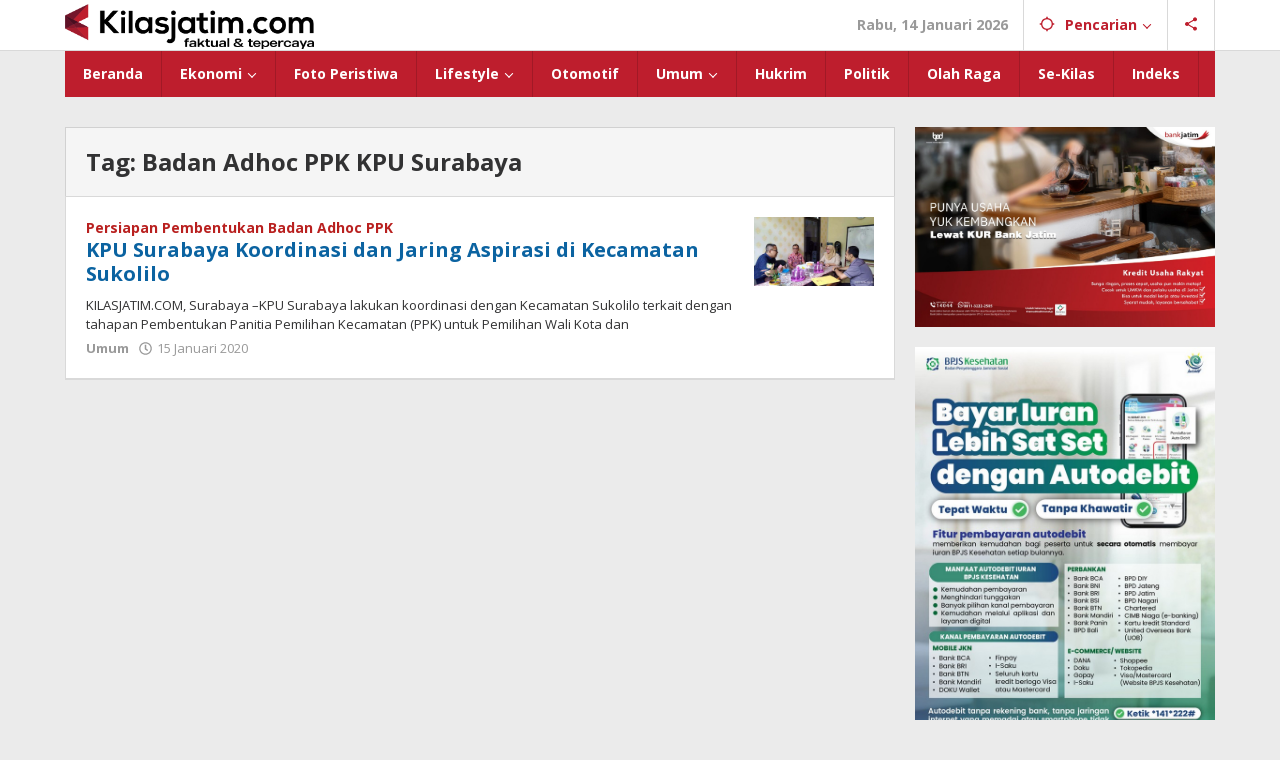

--- FILE ---
content_type: text/html; charset=UTF-8
request_url: https://kilasjatim.com/tag/badan-adhoc-ppk-kpu-surabaya/
body_size: 11534
content:
<!DOCTYPE html>
<html lang="id" itemscope itemtype="https://schema.org/WebSite">
<head itemscope="itemscope" itemtype="https://schema.org/WebSite">
<meta charset="UTF-8">
<meta name="viewport" content="width=device-width, initial-scale=1">
<meta name="theme-color" content="#601227" />
	<link rel="profile" href="http://gmpg.org/xfn/11">

<title>Badan Adhoc PPK KPU Surabaya &#8211; KilasJatim.com</title>
<meta name='robots' content='max-image-preview:large' />
<link rel='dns-prefetch' href='//cdn.jsdelivr.net' />
<link rel='dns-prefetch' href='//cdnjs.cloudflare.com' />
<link rel='dns-prefetch' href='//fonts.googleapis.com' />
<style id='wp-img-auto-sizes-contain-inline-css' type='text/css'>
img:is([sizes=auto i],[sizes^="auto," i]){contain-intrinsic-size:3000px 1500px}
/*# sourceURL=wp-img-auto-sizes-contain-inline-css */
</style>
<link rel='stylesheet' id='dashicons-css' href='https://kilasjatim.com/wp-includes/css/dashicons.min.css?ver=6.9' type='text/css' media='all' />
<link rel='stylesheet' id='post-views-counter-frontend-css' href='https://kilasjatim.com/wp-content/plugins/post-views-counter/css/frontend.min.css?ver=1.5.5' type='text/css' media='all' />
<link rel='stylesheet' id='majalahpro-core-css' href='https://kilasjatim.com/wp-content/plugins/majalahpro-core/css/majalahpro-core.css?ver=1.2.9' type='text/css' media='all' />
<link rel='stylesheet' id='swiper-css-css' href='https://cdn.jsdelivr.net/npm/swiper@10/swiper-bundle.min.css?ver=6.9' type='text/css' media='all' />
<style id='swiper-css-inline-css' type='text/css'>

.spg-gallery-wrapper{max-width:1000px;margin:20px auto;}
.spg-swiper-main.swiper{width:100%;overflow:hidden;}
.spg-swiper-main .swiper-slide{width:100%;display:flex;justify-content:center;align-items:flex-start;box-sizing:border-box;}
.spg-swiper-main .swiper-slide img{width:100%;height:auto;max-width:100%;display:block;object-fit:contain;}
.spg-swiper-main{transition-property:height;transition-duration:.3s;transition-timing-function:ease-in-out;}
.spg-swiper-thumbs .swiper-slide img{cursor:pointer;width:100%;height:100px;object-fit:cover;}
.spg-caption-display{margin-top:10px;text-align:center;font-size:14px;color:#333;font-style:italic;line-height:1.2;}
/* panah */
.swiper-button-next,.swiper-button-prev{color:#fff !important;--swiper-navigation-size:28px !important;}
/* overlay info global */
.spg-swiper-main{position:relative;}
.spg-info {
    position:absolute !important;
    top:calc(env(safe-area-inset-top,8px)) !important;
    left:calc(env(safe-area-inset-left,8px)) !important;
    display:block !important;
    visibility:visible !important;
    opacity:1 !important;
    pointer-events:none !important;
    font-size:12px !important;
    color:#fff !important;
    background:rgba(0,0,0,0.75) !important;
    padding:4px 8px !important;
    border-radius:6px !important;
    z-index:999999 !important;
    -webkit-font-smoothing:antialiased !important;
    text-shadow:0 1px 2px rgba(0,0,0,0.8) !important;
    white-space:nowrap;
}
@media(max-width:768px){
    .spg-info{
        font-size:10px !important;
        padding:5px 8px !important;
        top:calc(env(safe-area-inset-top,5px)) !important;
        left:calc(env(safe-area-inset-left,5px)) !important;
    }
}

/*# sourceURL=swiper-css-inline-css */
</style>
<link rel='stylesheet' id='fancybox-css-css' href='https://cdn.jsdelivr.net/npm/@fancyapps/ui/dist/fancybox.css?ver=6.9' type='text/css' media='all' />
<link rel='stylesheet' id='fontawesome-css' href='https://cdnjs.cloudflare.com/ajax/libs/font-awesome/6.5.2/css/all.min.css?ver=6.9' type='text/css' media='all' />
<link rel='stylesheet' id='majalahpro-fonts-css' href='https://fonts.googleapis.com/css?family=Open+Sans%3Aregular%2Citalic%2C700%2C300%26subset%3Dlatin%2C&#038;ver=1.3.1' type='text/css' media='all' />
<link rel='stylesheet' id='majalahpro-style-css' href='https://kilasjatim.com/wp-content/themes/majalahpro/style.css?ver=1.3.1' type='text/css' media='all' />
<style id='majalahpro-style-inline-css' type='text/css'>
body{color:#323233;font-family:"Open Sans",arial,sans-serif;}kbd,a.button,button,.button,button.button,input[type="button"],input[type="reset"],input[type="submit"],#infinite-handle span,ol.comment-list li div.reply .comment-reply-link,#cancel-comment-reply-link,.tagcloud a,.tagcloud ul,ul.page-numbers li span.page-numbers,.prevnextpost-links a .prevnextpost,.page-links .page-link-number,.sidr,#navigationamp,.firstpage-title,.gmr-ajax-tab > li > a.js-tabs__title-active,.gmr-ajax-tab > li > a.js-tabs__title-active:focus,.gmr-ajax-tab > li > a.js-tabs__title-active:hover,#secondary-slider .splide__slide.is-active{background-color:#601227;}#primary-menu .sub-menu-search,#primary-menu .sub-menu,#primary-menu .children,.gmr-ajax-loader{border-bottom-color:#601227;}blockquote,a.button,button,.button,button.button,input[type="button"],input[type="reset"],input[type="submit"],.gmr-theme div.sharedaddy h3.sd-title:before,.bypostauthor > .comment-body,ol.comment-list li .comment-meta:after,.widget-title span{border-color:#601227;}.gmr-meta-topic a,h3.widget-title,h3.related-title,.gmr-owl-carousel .gmr-slide-topic a,.gmr-module-slide-topic a{color:#b9201f;}#secondary-slider{border-top-color:#b9201f;}.gmr-owl-carousel .gmr-slide-topic a,.gmr-firstbox-content{border-color:#b9201f;}a{color:#0b63a1;}.gmr-secondmenu #primary-menu > li.page_item_has_children > a:after,.gmr-secondmenu #primary-menu > li.menu-item-has-children > a:after,.gmr-secondmenu #primary-menu .sub-menu-search > li.page_item_has_children > a:after,.gmr-secondmenu #primary-menu .sub-menu-search > li.menu-item-has-children > a:after,.gmr-secondmenu #primary-menu .sub-menu > li.page_item_has_children > a:after,.gmr-secondmenu #primary-menu .sub-menu > li.menu-item-has-children > a:after,.gmr-secondmenu #primary-menu .children > li.page_item_has_children > a:after,.gmr-secondmenu #primary-menu .children > li.menu-item-has-children > a:after{border-color:#0b63a1;}a:hover,a:focus,a:active{color:#0b63a1;}.gmr-topnavmenu #primary-menu > li.page_item_has_children:hover > a:after,.gmr-topnavmenu #primary-menu > li.menu-item-has-children:hover > a:after{border-color:#0b63a1;}.site-title a{color:#be1e2d;}.site-description{color:#999999;}.gmr-logo{margin-top:3px;}.gmr-menuwrap,.gmr-sticky .top-header.sticky-menu,.gmr-mainmenu #primary-menu .sub-menu,.gmr-mainmenu #primary-menu .children{background-color:#be1e2d;}#gmr-responsive-menu,.gmr-mainmenu #primary-menu > li > a{color:#ffffff;}.gmr-mainmenu #primary-menu > li.menu-border > a span,.gmr-mainmenu #primary-menu > li.page_item_has_children > a:after,.gmr-mainmenu #primary-menu > li.menu-item-has-children > a:after,.gmr-mainmenu #primary-menu .sub-menu-search > li.page_item_has_children > a:after,.gmr-mainmenu #primary-menu .sub-menu-search > li.menu-item-has-children > a:after,.gmr-mainmenu #primary-menu .sub-menu > li.page_item_has_children > a:after,.gmr-mainmenu #primary-menu .sub-menu > li.menu-item-has-children > a:after,.gmr-mainmenu #primary-menu .children > li.page_item_has_children > a:after,.gmr-mainmenu #primary-menu .children > li.menu-item-has-children > a:after{border-color:#ffffff;}#gmr-responsive-menu:hover,.gmr-mainmenu #primary-menu > li:hover > a,.gmr-mainmenu #primary-menu .current-menu-item > a,.gmr-mainmenu #primary-menu .current-menu-ancestor > a,.gmr-mainmenu #primary-menu .current_page_item > a,.gmr-mainmenu #primary-menu .current_page_ancestor > a,.gmr-mainmenu .search-trigger .gmr-icon:hover{color:#ffffff;}.gmr-mainmenu #primary-menu > li.menu-border:hover > a span,.gmr-mainmenu #primary-menu > li.menu-border.current-menu-item > a span,.gmr-mainmenu #primary-menu > li.menu-border.current-menu-ancestor > a span,.gmr-mainmenu #primary-menu > li.menu-border.current_page_item > a span,.gmr-mainmenu #primary-menu > li.menu-border.current_page_ancestor > a span,.gmr-mainmenu #primary-menu > li.page_item_has_children:hover > a:after,.gmr-mainmenu #primary-menu > li.menu-item-has-children:hover > a:after{border-color:#ffffff;}.gmr-mainmenu #primary-menu > li:hover > a,.gmr-mainmenu #primary-menu .current-menu-item > a,.gmr-mainmenu #primary-menu .current-menu-ancestor > a,.gmr-mainmenu #primary-menu .current_page_item > a,.gmr-mainmenu #primary-menu .current_page_ancestor > a{background-color:#601227;}.gmr-topnavwrap{background-color:#ffffff;}#gmr-topnavresponsive-menu svg,.gmr-topnavmenu #primary-menu > li > a,.gmr-social-icon ul > li > a,.search-trigger .gmr-icon{color:#be1e2d;}.gmr-topnavmenu #primary-menu > li.menu-border > a span,.gmr-topnavmenu #primary-menu > li.page_item_has_children > a:after,.gmr-topnavmenu #primary-menu > li.menu-item-has-children > a:after,.gmr-topnavmenu #primary-menu .sub-menu-search > li.page_item_has_children > a:after,.gmr-topnavmenu #primary-menu .sub-menu-search > li.menu-item-has-children > a:after,.gmr-topnavmenu #primary-menu .sub-menu > li.page_item_has_children > a:after,.gmr-topnavmenu #primary-menu .sub-menu > li.menu-item-has-children > a:after,.gmr-topnavmenu #primary-menu .children > li.page_item_has_children > a:after,.gmr-topnavmenu #primary-menu .children > li.menu-item-has-children > a:after{border-color:#be1e2d;}#gmr-topnavresponsive-menu:hover,.gmr-topnavmenu #primary-menu > li:hover > a,.gmr-topnavmenu #primary-menu .current-menu-item > a,.gmr-topnavmenu #primary-menu .current-menu-ancestor > a,.gmr-topnavmenu #primary-menu .current_page_item > a,.gmr-topnavmenu #primary-menu .current_page_ancestor > a,.gmr-social-icon ul > li > a:hover{color:#601227;}.gmr-topnavmenu #primary-menu > li.menu-border:hover > a span,.gmr-topnavmenu #primary-menu > li.menu-border.current-menu-item > a span,.gmr-topnavmenu #primary-menu > li.menu-border.current-menu-ancestor > a span,.gmr-topnavmenu #primary-menu > li.menu-border.current_page_item > a span,.gmr-topnavmenu #primary-menu > li.menu-border.current_page_ancestor > a span,.gmr-topnavmenu #primary-menu > li.page_item_has_children:hover > a:after,.gmr-topnavmenu #primary-menu > li.menu-item-has-children:hover > a:after{border-color:#601227;}.page-title,.breadcrumbs,.gmr-authorbox,.module-slide-tabs,.related-title{background-color:#f5f5f5;}.site-main,.gmr-infinite-selector.gmr-related-infinite #gmr-main-load .item-infinite .item-box,.majalahpro-core-related-post .gmr-newinfinite{background-color:#ffffff;}h1,h2,h3,h4,h5,h6,.h1,.h2,.h3,.h4,.h5,.h6,.site-title,#gmr-responsive-menu,.gmr-mainmenu #primary-menu > li > a{font-family:"Open Sans",arial,sans-serif;}body,.gmr-gallery-related ul li,.gmr-module-posts ul li{font-weight:600;font-size:14px;}.entry-content-single{font-size:17px;}h1{font-size:30px;}h2{font-size:26px;}h3{font-size:24px;}h4{font-size:22px;}h5{font-size:20px;}h6{font-size:18px;}.widget-footer{background-color:#ffffff;}.site-footer{color:#323233;}.site-footer a{color:#999;}.site-footer a:hover{color:#999;}
/*# sourceURL=majalahpro-style-inline-css */
</style>
<script type="text/javascript" src="https://kilasjatim.com/wp-includes/js/jquery/jquery.min.js?ver=3.7.1" id="jquery-core-js"></script>
<script type="text/javascript" src="https://kilasjatim.com/wp-includes/js/jquery/jquery-migrate.min.js?ver=3.4.1" id="jquery-migrate-js"></script>

<!-- OG: 3.3.7 -->
<meta property="og:image" content="https://kilasjatim.com/wp-content/uploads/2022/08/favicon-kilasjatim.png"><meta property="og:type" content="website"><meta property="og:locale" content="id"><meta property="og:site_name" content="KilasJatim.com"><meta property="og:url" content="https://kilasjatim.com/tag/badan-adhoc-ppk-kpu-surabaya/"><meta property="og:title" content="Badan Adhoc PPK KPU Surabaya &#8211; KilasJatim.com">

<meta property="twitter:partner" content="ogwp"><meta property="twitter:title" content="Badan Adhoc PPK KPU Surabaya &#8211; KilasJatim.com"><meta property="twitter:url" content="https://kilasjatim.com/tag/badan-adhoc-ppk-kpu-surabaya/">
<meta itemprop="image" content="https://kilasjatim.com/wp-content/uploads/2022/08/favicon-kilasjatim.png"><meta itemprop="name" content="Badan Adhoc PPK KPU Surabaya &#8211; KilasJatim.com">
<!-- /OG -->

<meta name="google-site-verification" content="SxYq06TqysR7s-12ofoYgmt4IyphW38yEM2aurS0PUs" /><link rel="icon" href="https://kilasjatim.com/wp-content/uploads/2022/08/favicon-kilasjatim.png" sizes="32x32" />
<link rel="icon" href="https://kilasjatim.com/wp-content/uploads/2022/08/favicon-kilasjatim.png" sizes="192x192" />
<link rel="apple-touch-icon" href="https://kilasjatim.com/wp-content/uploads/2022/08/favicon-kilasjatim.png" />
<meta name="msapplication-TileImage" content="https://kilasjatim.com/wp-content/uploads/2022/08/favicon-kilasjatim.png" />
		<style type="text/css" id="wp-custom-css">
			.meta-separator,.view-single {display: none !important;}

h1.entry-title {font-weight: 900 !important;}		</style>
		<style id='global-styles-inline-css' type='text/css'>
:root{--wp--preset--aspect-ratio--square: 1;--wp--preset--aspect-ratio--4-3: 4/3;--wp--preset--aspect-ratio--3-4: 3/4;--wp--preset--aspect-ratio--3-2: 3/2;--wp--preset--aspect-ratio--2-3: 2/3;--wp--preset--aspect-ratio--16-9: 16/9;--wp--preset--aspect-ratio--9-16: 9/16;--wp--preset--color--black: #000000;--wp--preset--color--cyan-bluish-gray: #abb8c3;--wp--preset--color--white: #ffffff;--wp--preset--color--pale-pink: #f78da7;--wp--preset--color--vivid-red: #cf2e2e;--wp--preset--color--luminous-vivid-orange: #ff6900;--wp--preset--color--luminous-vivid-amber: #fcb900;--wp--preset--color--light-green-cyan: #7bdcb5;--wp--preset--color--vivid-green-cyan: #00d084;--wp--preset--color--pale-cyan-blue: #8ed1fc;--wp--preset--color--vivid-cyan-blue: #0693e3;--wp--preset--color--vivid-purple: #9b51e0;--wp--preset--gradient--vivid-cyan-blue-to-vivid-purple: linear-gradient(135deg,rgb(6,147,227) 0%,rgb(155,81,224) 100%);--wp--preset--gradient--light-green-cyan-to-vivid-green-cyan: linear-gradient(135deg,rgb(122,220,180) 0%,rgb(0,208,130) 100%);--wp--preset--gradient--luminous-vivid-amber-to-luminous-vivid-orange: linear-gradient(135deg,rgb(252,185,0) 0%,rgb(255,105,0) 100%);--wp--preset--gradient--luminous-vivid-orange-to-vivid-red: linear-gradient(135deg,rgb(255,105,0) 0%,rgb(207,46,46) 100%);--wp--preset--gradient--very-light-gray-to-cyan-bluish-gray: linear-gradient(135deg,rgb(238,238,238) 0%,rgb(169,184,195) 100%);--wp--preset--gradient--cool-to-warm-spectrum: linear-gradient(135deg,rgb(74,234,220) 0%,rgb(151,120,209) 20%,rgb(207,42,186) 40%,rgb(238,44,130) 60%,rgb(251,105,98) 80%,rgb(254,248,76) 100%);--wp--preset--gradient--blush-light-purple: linear-gradient(135deg,rgb(255,206,236) 0%,rgb(152,150,240) 100%);--wp--preset--gradient--blush-bordeaux: linear-gradient(135deg,rgb(254,205,165) 0%,rgb(254,45,45) 50%,rgb(107,0,62) 100%);--wp--preset--gradient--luminous-dusk: linear-gradient(135deg,rgb(255,203,112) 0%,rgb(199,81,192) 50%,rgb(65,88,208) 100%);--wp--preset--gradient--pale-ocean: linear-gradient(135deg,rgb(255,245,203) 0%,rgb(182,227,212) 50%,rgb(51,167,181) 100%);--wp--preset--gradient--electric-grass: linear-gradient(135deg,rgb(202,248,128) 0%,rgb(113,206,126) 100%);--wp--preset--gradient--midnight: linear-gradient(135deg,rgb(2,3,129) 0%,rgb(40,116,252) 100%);--wp--preset--font-size--small: 13px;--wp--preset--font-size--medium: 20px;--wp--preset--font-size--large: 36px;--wp--preset--font-size--x-large: 42px;--wp--preset--spacing--20: 0.44rem;--wp--preset--spacing--30: 0.67rem;--wp--preset--spacing--40: 1rem;--wp--preset--spacing--50: 1.5rem;--wp--preset--spacing--60: 2.25rem;--wp--preset--spacing--70: 3.38rem;--wp--preset--spacing--80: 5.06rem;--wp--preset--shadow--natural: 6px 6px 9px rgba(0, 0, 0, 0.2);--wp--preset--shadow--deep: 12px 12px 50px rgba(0, 0, 0, 0.4);--wp--preset--shadow--sharp: 6px 6px 0px rgba(0, 0, 0, 0.2);--wp--preset--shadow--outlined: 6px 6px 0px -3px rgb(255, 255, 255), 6px 6px rgb(0, 0, 0);--wp--preset--shadow--crisp: 6px 6px 0px rgb(0, 0, 0);}:where(.is-layout-flex){gap: 0.5em;}:where(.is-layout-grid){gap: 0.5em;}body .is-layout-flex{display: flex;}.is-layout-flex{flex-wrap: wrap;align-items: center;}.is-layout-flex > :is(*, div){margin: 0;}body .is-layout-grid{display: grid;}.is-layout-grid > :is(*, div){margin: 0;}:where(.wp-block-columns.is-layout-flex){gap: 2em;}:where(.wp-block-columns.is-layout-grid){gap: 2em;}:where(.wp-block-post-template.is-layout-flex){gap: 1.25em;}:where(.wp-block-post-template.is-layout-grid){gap: 1.25em;}.has-black-color{color: var(--wp--preset--color--black) !important;}.has-cyan-bluish-gray-color{color: var(--wp--preset--color--cyan-bluish-gray) !important;}.has-white-color{color: var(--wp--preset--color--white) !important;}.has-pale-pink-color{color: var(--wp--preset--color--pale-pink) !important;}.has-vivid-red-color{color: var(--wp--preset--color--vivid-red) !important;}.has-luminous-vivid-orange-color{color: var(--wp--preset--color--luminous-vivid-orange) !important;}.has-luminous-vivid-amber-color{color: var(--wp--preset--color--luminous-vivid-amber) !important;}.has-light-green-cyan-color{color: var(--wp--preset--color--light-green-cyan) !important;}.has-vivid-green-cyan-color{color: var(--wp--preset--color--vivid-green-cyan) !important;}.has-pale-cyan-blue-color{color: var(--wp--preset--color--pale-cyan-blue) !important;}.has-vivid-cyan-blue-color{color: var(--wp--preset--color--vivid-cyan-blue) !important;}.has-vivid-purple-color{color: var(--wp--preset--color--vivid-purple) !important;}.has-black-background-color{background-color: var(--wp--preset--color--black) !important;}.has-cyan-bluish-gray-background-color{background-color: var(--wp--preset--color--cyan-bluish-gray) !important;}.has-white-background-color{background-color: var(--wp--preset--color--white) !important;}.has-pale-pink-background-color{background-color: var(--wp--preset--color--pale-pink) !important;}.has-vivid-red-background-color{background-color: var(--wp--preset--color--vivid-red) !important;}.has-luminous-vivid-orange-background-color{background-color: var(--wp--preset--color--luminous-vivid-orange) !important;}.has-luminous-vivid-amber-background-color{background-color: var(--wp--preset--color--luminous-vivid-amber) !important;}.has-light-green-cyan-background-color{background-color: var(--wp--preset--color--light-green-cyan) !important;}.has-vivid-green-cyan-background-color{background-color: var(--wp--preset--color--vivid-green-cyan) !important;}.has-pale-cyan-blue-background-color{background-color: var(--wp--preset--color--pale-cyan-blue) !important;}.has-vivid-cyan-blue-background-color{background-color: var(--wp--preset--color--vivid-cyan-blue) !important;}.has-vivid-purple-background-color{background-color: var(--wp--preset--color--vivid-purple) !important;}.has-black-border-color{border-color: var(--wp--preset--color--black) !important;}.has-cyan-bluish-gray-border-color{border-color: var(--wp--preset--color--cyan-bluish-gray) !important;}.has-white-border-color{border-color: var(--wp--preset--color--white) !important;}.has-pale-pink-border-color{border-color: var(--wp--preset--color--pale-pink) !important;}.has-vivid-red-border-color{border-color: var(--wp--preset--color--vivid-red) !important;}.has-luminous-vivid-orange-border-color{border-color: var(--wp--preset--color--luminous-vivid-orange) !important;}.has-luminous-vivid-amber-border-color{border-color: var(--wp--preset--color--luminous-vivid-amber) !important;}.has-light-green-cyan-border-color{border-color: var(--wp--preset--color--light-green-cyan) !important;}.has-vivid-green-cyan-border-color{border-color: var(--wp--preset--color--vivid-green-cyan) !important;}.has-pale-cyan-blue-border-color{border-color: var(--wp--preset--color--pale-cyan-blue) !important;}.has-vivid-cyan-blue-border-color{border-color: var(--wp--preset--color--vivid-cyan-blue) !important;}.has-vivid-purple-border-color{border-color: var(--wp--preset--color--vivid-purple) !important;}.has-vivid-cyan-blue-to-vivid-purple-gradient-background{background: var(--wp--preset--gradient--vivid-cyan-blue-to-vivid-purple) !important;}.has-light-green-cyan-to-vivid-green-cyan-gradient-background{background: var(--wp--preset--gradient--light-green-cyan-to-vivid-green-cyan) !important;}.has-luminous-vivid-amber-to-luminous-vivid-orange-gradient-background{background: var(--wp--preset--gradient--luminous-vivid-amber-to-luminous-vivid-orange) !important;}.has-luminous-vivid-orange-to-vivid-red-gradient-background{background: var(--wp--preset--gradient--luminous-vivid-orange-to-vivid-red) !important;}.has-very-light-gray-to-cyan-bluish-gray-gradient-background{background: var(--wp--preset--gradient--very-light-gray-to-cyan-bluish-gray) !important;}.has-cool-to-warm-spectrum-gradient-background{background: var(--wp--preset--gradient--cool-to-warm-spectrum) !important;}.has-blush-light-purple-gradient-background{background: var(--wp--preset--gradient--blush-light-purple) !important;}.has-blush-bordeaux-gradient-background{background: var(--wp--preset--gradient--blush-bordeaux) !important;}.has-luminous-dusk-gradient-background{background: var(--wp--preset--gradient--luminous-dusk) !important;}.has-pale-ocean-gradient-background{background: var(--wp--preset--gradient--pale-ocean) !important;}.has-electric-grass-gradient-background{background: var(--wp--preset--gradient--electric-grass) !important;}.has-midnight-gradient-background{background: var(--wp--preset--gradient--midnight) !important;}.has-small-font-size{font-size: var(--wp--preset--font-size--small) !important;}.has-medium-font-size{font-size: var(--wp--preset--font-size--medium) !important;}.has-large-font-size{font-size: var(--wp--preset--font-size--large) !important;}.has-x-large-font-size{font-size: var(--wp--preset--font-size--x-large) !important;}
/*# sourceURL=global-styles-inline-css */
</style>
</head>

<body class="archive tag tag-badan-adhoc-ppk-kpu-surabaya tag-6904 wp-theme-majalahpro gmr-theme idtheme kentooz gmr-sticky group-blog hfeed" itemscope="itemscope" itemtype="https://schema.org/WebPage">
<a class="skip-link screen-reader-text" href="#main">Lewati ke konten</a>

<div class="top-header-second">
	<div class="gmr-topnavwrap clearfix">
		<div class="container">
			<div class="gmr-list-table">
				<div class="gmr-table-row">
					<div class="gmr-table-cell gmr-table-logo">
						<div class="gmr-mobilelogo">
							<div class="gmr-logo"><a href="https://kilasjatim.com/" class="custom-logo-link" itemprop="url" title="KilasJatim.com"><img src="https://kilasjatim.com/wp-content/uploads/2022/08/•logo-Kilas-jatim-1.png" alt="KilasJatim.com" title="KilasJatim.com" /></a></div>						</div>
					</div>
					<div class="gmr-table-cell gmr-table-menu">
													<a id="gmr-topnavresponsive-menu" href="#menus" title="Menus" rel="nofollow"><svg xmlns="http://www.w3.org/2000/svg" xmlns:xlink="http://www.w3.org/1999/xlink" aria-hidden="true" role="img" style="vertical-align: -0.125em;" width="1em" height="1em" preserveAspectRatio="xMidYMid meet" viewBox="0 0 24 24"><path d="M3 18h18v-2H3v2zm0-5h18v-2H3v2zm0-7v2h18V6H3z" fill="currentColor"/></svg></a>
							<div class="close-topnavmenu-wrap"><a id="close-topnavmenu-button" rel="nofollow" href="#"><svg xmlns="http://www.w3.org/2000/svg" xmlns:xlink="http://www.w3.org/1999/xlink" aria-hidden="true" role="img" width="1em" height="1em" preserveAspectRatio="xMidYMid meet" viewBox="0 0 24 24"><g fill="currentColor"><path d="M12 2a10 10 0 1 0 10 10A10 10 0 0 0 12 2zm0 18a8 8 0 1 1 8-8a8 8 0 0 1-8 8z"/><path d="M14.71 9.29a1 1 0 0 0-1.42 0L12 10.59l-1.29-1.3a1 1 0 0 0-1.42 1.42l1.3 1.29l-1.3 1.29a1 1 0 0 0 0 1.42a1 1 0 0 0 1.42 0l1.29-1.3l1.29 1.3a1 1 0 0 0 1.42 0a1 1 0 0 0 0-1.42L13.41 12l1.3-1.29a1 1 0 0 0 0-1.42z"/></g></svg></a></div>
							<nav id="site-navigation" class="gmr-topnavmenu pull-right" role="navigation" itemscope="itemscope" itemtype="https://schema.org/SiteNavigationElement">
								<ul id="primary-menu" class="menu"><li class="menu-item menu-item-type-custom menu-item-object-custom menu-item-object-date"><span class="gmr-top-date" data-lang="id">&nbsp;</span></li><li class="menu-item menu-item-type-custom menu-item-object-custom menu-item-has-children gmr-search"><a href="#" title="Pencarian" rel="nofollow" itemprop="url"><svg xmlns="http://www.w3.org/2000/svg" xmlns:xlink="http://www.w3.org/1999/xlink" aria-hidden="true" role="img" style="vertical-align: -0.125em;" width="1em" height="1em" preserveAspectRatio="xMidYMid meet" viewBox="0 0 24 24"><path d="M20.94 11A8.994 8.994 0 0 0 13 3.06V1h-2v2.06A8.994 8.994 0 0 0 3.06 11H1v2h2.06A8.994 8.994 0 0 0 11 20.94V23h2v-2.06A8.994 8.994 0 0 0 20.94 13H23v-2h-2.06zM12 19c-3.87 0-7-3.13-7-7s3.13-7 7-7s7 3.13 7 7s-3.13 7-7 7z" fill="currentColor"/></svg><span itemprop="name">Pencarian</span></a><ul class="sub-menu-search"><li id="menu-item-search" class="menu-item menu-item-type-custom menu-item-object-custom menu-item-search"><form method="get" class="gmr-searchform searchform" action="https://kilasjatim.com/"><input type="text" name="s" id="s" placeholder="Pencarian" /></form></li></ul></li>
					<li class="menu-item menu-item-type-custom menu-item-object-custom gmr-social-menu">
						<a href="#" title="Social Network" rel="nofollow" class="gmr-social-mainlink" itemprop="url">
							<svg xmlns="http://www.w3.org/2000/svg" xmlns:xlink="http://www.w3.org/1999/xlink" aria-hidden="true" role="img" style="vertical-align: -0.125em;" width="1em" height="1em" preserveAspectRatio="xMidYMid meet" viewBox="0 0 24 24"><path d="M18 16.08c-.76 0-1.44.3-1.96.77L8.91 12.7c.05-.23.09-.46.09-.7s-.04-.47-.09-.7l7.05-4.11c.54.5 1.25.81 2.04.81c1.66 0 3-1.34 3-3s-1.34-3-3-3s-3 1.34-3 3c0 .24.04.47.09.7L8.04 9.81C7.5 9.31 6.79 9 6 9c-1.66 0-3 1.34-3 3s1.34 3 3 3c.79 0 1.5-.31 2.04-.81l7.12 4.16c-.05.21-.08.43-.08.65c0 1.61 1.31 2.92 2.92 2.92c1.61 0 2.92-1.31 2.92-2.92s-1.31-2.92-2.92-2.92z" fill="currentColor"/></svg>
						</a><ul class="sub-menu"><li class="menu-item menu-item-type-custom menu-item-object-custom menu-item-social-network"><a href="https://www.instagram.com/kilasjatim/" title="Instagram" class="instagram" target="_blank" rel="nofollow"><svg xmlns="http://www.w3.org/2000/svg" xmlns:xlink="http://www.w3.org/1999/xlink" aria-hidden="true" role="img" width="1em" height="1em" preserveAspectRatio="xMidYMid meet" viewBox="0 0 16 16"><g fill="currentColor"><path d="M8 0C5.829 0 5.556.01 4.703.048C3.85.088 3.269.222 2.76.42a3.917 3.917 0 0 0-1.417.923A3.927 3.927 0 0 0 .42 2.76C.222 3.268.087 3.85.048 4.7C.01 5.555 0 5.827 0 8.001c0 2.172.01 2.444.048 3.297c.04.852.174 1.433.372 1.942c.205.526.478.972.923 1.417c.444.445.89.719 1.416.923c.51.198 1.09.333 1.942.372C5.555 15.99 5.827 16 8 16s2.444-.01 3.298-.048c.851-.04 1.434-.174 1.943-.372a3.916 3.916 0 0 0 1.416-.923c.445-.445.718-.891.923-1.417c.197-.509.332-1.09.372-1.942C15.99 10.445 16 10.173 16 8s-.01-2.445-.048-3.299c-.04-.851-.175-1.433-.372-1.941a3.926 3.926 0 0 0-.923-1.417A3.911 3.911 0 0 0 13.24.42c-.51-.198-1.092-.333-1.943-.372C10.443.01 10.172 0 7.998 0h.003zm-.717 1.442h.718c2.136 0 2.389.007 3.232.046c.78.035 1.204.166 1.486.275c.373.145.64.319.92.599c.28.28.453.546.598.92c.11.281.24.705.275 1.485c.039.843.047 1.096.047 3.231s-.008 2.389-.047 3.232c-.035.78-.166 1.203-.275 1.485a2.47 2.47 0 0 1-.599.919c-.28.28-.546.453-.92.598c-.28.11-.704.24-1.485.276c-.843.038-1.096.047-3.232.047s-2.39-.009-3.233-.047c-.78-.036-1.203-.166-1.485-.276a2.478 2.478 0 0 1-.92-.598a2.48 2.48 0 0 1-.6-.92c-.109-.281-.24-.705-.275-1.485c-.038-.843-.046-1.096-.046-3.233c0-2.136.008-2.388.046-3.231c.036-.78.166-1.204.276-1.486c.145-.373.319-.64.599-.92c.28-.28.546-.453.92-.598c.282-.11.705-.24 1.485-.276c.738-.034 1.024-.044 2.515-.045v.002zm4.988 1.328a.96.96 0 1 0 0 1.92a.96.96 0 0 0 0-1.92zm-4.27 1.122a4.109 4.109 0 1 0 0 8.217a4.109 4.109 0 0 0 0-8.217zm0 1.441a2.667 2.667 0 1 1 0 5.334a2.667 2.667 0 0 1 0-5.334z"/></g></svg>Instagram</a></li><li class="menu-item menu-item-type-custom menu-item-object-custom menu-item-social-network"><a href="https://kilasjatim.com/feed/" title="RSS" class="rss" target="_blank" rel="nofollow"><svg xmlns="http://www.w3.org/2000/svg" xmlns:xlink="http://www.w3.org/1999/xlink" aria-hidden="true" role="img" width="1em" height="1em" preserveAspectRatio="xMidYMid meet" viewBox="0 0 20 20"><path d="M14.92 18H18C18 9.32 10.82 2.25 2 2.25v3.02c7.12 0 12.92 5.71 12.92 12.73zm-5.44 0h3.08C12.56 12.27 7.82 7.6 2 7.6v3.02c2 0 3.87.77 5.29 2.16A7.292 7.292 0 0 1 9.48 18zm-5.35-.02c1.17 0 2.13-.93 2.13-2.09c0-1.15-.96-2.09-2.13-2.09c-1.18 0-2.13.94-2.13 2.09c0 1.16.95 2.09 2.13 2.09z" fill="currentColor"/></svg>RSS</a></li></ul></li></ul>							</nav><!-- #site-navigation -->
											</div>
				</div>
			</div>
					</div>
	</div>
</div>


	<header id="masthead" class="site-header" role="banner" itemscope="itemscope" itemtype="https://schema.org/WPHeader">
		<div class="top-header">
			<div class="container">
				<div class="gmr-menuwrap clearfix">
					<nav id="site-navigation" class="gmr-mainmenu" role="navigation" itemscope="itemscope" itemtype="https://schema.org/SiteNavigationElement">
						<ul id="primary-menu" class="menu"><li id="menu-item-6159" class="menu-item menu-item-type-custom menu-item-object-custom menu-item-home menu-item-6159"><a href="http://kilasjatim.com/" itemprop="url"><span itemprop="name">Beranda</span></a></li>
<li id="menu-item-6160" class="menu-item menu-item-type-taxonomy menu-item-object-category menu-item-has-children menu-item-6160"><a href="https://kilasjatim.com/category/ekonomi/" itemprop="url"><span itemprop="name">Ekonomi</span></a>
<ul class="sub-menu">
	<li id="menu-item-6172" class="menu-item menu-item-type-taxonomy menu-item-object-category menu-item-6172"><a href="https://kilasjatim.com/category/perbankan/" itemprop="url"><span itemprop="name">Perbankan</span></a></li>
	<li id="menu-item-6174" class="menu-item menu-item-type-taxonomy menu-item-object-category menu-item-6174"><a href="https://kilasjatim.com/category/telekomunikasi/" itemprop="url"><span itemprop="name">Telekomunikasi</span></a></li>
	<li id="menu-item-6169" class="menu-item menu-item-type-taxonomy menu-item-object-category menu-item-6169"><a href="https://kilasjatim.com/category/pelabuhan/" itemprop="url"><span itemprop="name">Pelabuhan</span></a></li>
	<li id="menu-item-6166" class="menu-item menu-item-type-taxonomy menu-item-object-category menu-item-6166"><a href="https://kilasjatim.com/category/launching/" itemprop="url"><span itemprop="name">Launching</span></a></li>
</ul>
</li>
<li id="menu-item-6161" class="menu-item menu-item-type-taxonomy menu-item-object-category menu-item-6161"><a href="https://kilasjatim.com/category/foto-peristiwa/" itemprop="url"><span itemprop="name">Foto Peristiwa</span></a></li>
<li id="menu-item-6167" class="menu-item menu-item-type-taxonomy menu-item-object-category menu-item-has-children menu-item-6167"><a href="https://kilasjatim.com/category/lifestyle/" itemprop="url"><span itemprop="name">Lifestyle</span></a>
<ul class="sub-menu">
	<li id="menu-item-6163" class="menu-item menu-item-type-taxonomy menu-item-object-category menu-item-6163"><a href="https://kilasjatim.com/category/hotel-resto/" itemprop="url"><span itemprop="name">Hotel &amp; Resto</span></a></li>
	<li id="menu-item-6165" class="menu-item menu-item-type-taxonomy menu-item-object-category menu-item-6165"><a href="https://kilasjatim.com/category/kuliner/" itemprop="url"><span itemprop="name">Kuliner</span></a></li>
	<li id="menu-item-6173" class="menu-item menu-item-type-taxonomy menu-item-object-category menu-item-6173"><a href="https://kilasjatim.com/category/tekno/" itemprop="url"><span itemprop="name">Tekno</span></a></li>
</ul>
</li>
<li id="menu-item-6168" class="menu-item menu-item-type-taxonomy menu-item-object-category menu-item-6168"><a href="https://kilasjatim.com/category/otomotif/" itemprop="url"><span itemprop="name">Otomotif</span></a></li>
<li id="menu-item-6175" class="menu-item menu-item-type-taxonomy menu-item-object-category menu-item-has-children menu-item-6175"><a href="https://kilasjatim.com/category/umum/" itemprop="url"><span itemprop="name">Umum</span></a>
<ul class="sub-menu">
	<li id="menu-item-6170" class="menu-item menu-item-type-taxonomy menu-item-object-category menu-item-6170"><a href="https://kilasjatim.com/category/pemerintahan/" itemprop="url"><span itemprop="name">Pemerintahan</span></a></li>
	<li id="menu-item-6171" class="menu-item menu-item-type-taxonomy menu-item-object-category menu-item-6171"><a href="https://kilasjatim.com/category/pendidikan/" itemprop="url"><span itemprop="name">Pendidikan</span></a></li>
</ul>
</li>
<li id="menu-item-86503" class="menu-item menu-item-type-taxonomy menu-item-object-category menu-item-86503"><a href="https://kilasjatim.com/category/hukrim/" itemprop="url"><span itemprop="name">Hukrim</span></a></li>
<li id="menu-item-141118" class="menu-item menu-item-type-taxonomy menu-item-object-category menu-item-141118"><a href="https://kilasjatim.com/category/politik/" itemprop="url"><span itemprop="name">Politik</span></a></li>
<li id="menu-item-141117" class="menu-item menu-item-type-taxonomy menu-item-object-category menu-item-141117"><a href="https://kilasjatim.com/category/olah-raga/" itemprop="url"><span itemprop="name">Olah Raga</span></a></li>
<li id="menu-item-141119" class="menu-item menu-item-type-taxonomy menu-item-object-category menu-item-141119"><a href="https://kilasjatim.com/category/sekali-baca-habis/" itemprop="url"><span itemprop="name">Se-Kilas</span></a></li>
<li id="menu-item-140947" class="menu-item menu-item-type-post_type menu-item-object-page menu-item-140947"><a href="https://kilasjatim.com/index/" itemprop="url"><span itemprop="name">Indeks</span></a></li>
</ul>					</nav><!-- #site-navigation -->
				</div>
			</div>
		</div><!-- .top-header -->
	</header><!-- #masthead -->

	
<div class="site inner-wrap" id="site-container">
	
	<div id="content" class="gmr-content">

		<div class="container"><div class="majalahpro-core-topbanner-aftermenu"><!--
<img src="https://kilasjatim.com/wp-content/uploads/2023/12/bankjatim-tahunbaru2024.png" width="100%">
--></div></div>
		<div class="container">

			<div class="row">

<div id="primary" class="content-area col-md-content">

	
		<h1 class="page-title" itemprop="headline"><span>Tag: <span>Badan Adhoc PPK KPU Surabaya</span></span></h1>
		<main id="main" class="site-main gmr-infinite-selector" role="main">

		<div id="gmr-main-load">
<article id="post-23496" class="gmr-smallthumb clearfix item-infinite post-23496 post type-post status-publish format-standard has-post-thumbnail hentry category-umum tag-badan-adhoc-ppk-kpu-surabaya tag-jaring-aspirasi tag-kecamatan-sukolilo tag-koordinasi tag-pembentukan tag-persiapan newstopic-persiapan-pembentukan-badan-adhoc-ppk" itemscope="itemscope" itemtype="https://schema.org/CreativeWork">

	<div class="gmr-box-content gmr-archive clearfix">

		<div class="content-thumbnail"><a href="https://kilasjatim.com/kpu-surabaya-koordinasi-dan-jaring-aspirasi-di-kecamatan-sukolilo/" itemprop="url" title="Tautan ke: KPU Surabaya Koordinasi dan Jaring Aspirasi di Kecamatan Sukolilo   " rel="bookmark"><img width="600" height="344" src="https://kilasjatim.com/wp-content/uploads/2020/01/Koordinasi.jpeg" class="attachment-medium size-medium wp-post-image" alt="" decoding="async" fetchpriority="high" title="Koordinasi" /></a></div>		<div class="item-article">
			<span class="gmr-meta-topic"><a href="https://kilasjatim.com/topic/persiapan-pembentukan-badan-adhoc-ppk/" rel="tag">Persiapan Pembentukan Badan Adhoc PPK</a></span>
			<header class="entry-header">
				<h2 class="entry-title" itemprop="headline">
					<a href="https://kilasjatim.com/kpu-surabaya-koordinasi-dan-jaring-aspirasi-di-kecamatan-sukolilo/" itemprop="url" title="
													Tautan ke: KPU Surabaya Koordinasi dan Jaring Aspirasi di Kecamatan Sukolilo   					" rel="bookmark">KPU Surabaya Koordinasi dan Jaring Aspirasi di Kecamatan Sukolilo   </a>
				</h2>

			</header><!-- .entry-header -->

			<div class="entry-content entry-content-archive" itemprop="text">
				<p>KILASJATIM.COM, Surabaya –KPU Surabaya lakukan koordinasi dengan Kecamatan Sukolilo terkait dengan tahapan Pembentukan Panitia Pemilihan Kecamatan (PPK) untuk Pemilihan Wali Kota dan</p>
			</div><!-- .entry-content -->

			<div class="entry-meta">
				<div class="gmr-metacontent"><span class="cat-links"><a href="https://kilasjatim.com/category/umum/" rel="category tag">Umum</a></span><span class="posted-on byline"><svg xmlns="http://www.w3.org/2000/svg" xmlns:xlink="http://www.w3.org/1999/xlink" aria-hidden="true" role="img" width="1em" height="1em" preserveAspectRatio="xMidYMid meet" viewBox="0 0 512 512"><path d="M256 8C119 8 8 119 8 256s111 248 248 248s248-111 248-248S393 8 256 8zm0 448c-110.5 0-200-89.5-200-200S145.5 56 256 56s200 89.5 200 200s-89.5 200-200 200zm61.8-104.4l-84.9-61.7c-3.1-2.3-4.9-5.9-4.9-9.7V116c0-6.6 5.4-12 12-12h32c6.6 0 12 5.4 12 12v141.7l66.8 48.6c5.4 3.9 6.5 11.4 2.6 16.8L334.6 349c-3.9 5.3-11.4 6.5-16.8 2.6z" fill="currentColor"/></svg><time class="entry-date published" itemprop="datePublished" datetime="2020-01-15T15:27:35+07:00">15 Januari 2020</time><time class="updated" datetime="2020-01-15T22:51:23+07:00">15 Januari 2020</time></span><span class="screen-reader-text">oleh <span class="entry-author vcard screen-reader-text" itemprop="author" itemscope="itemscope" itemtype="https://schema.org/person"><a class="url fn n" href="https://kilasjatim.com/author/kilasjatim/" title="Tautan ke: kilasjatim" itemprop="url"><span itemprop="name">kilasjatim</span></a></span></span><a href="https://www.facebook.com/sharer/sharer.php?u=https%3A%2F%2Fkilasjatim.com%2Fkpu-surabaya-koordinasi-dan-jaring-aspirasi-di-kecamatan-sukolilo%2F" rel="nofollow" title="Sebar ini"><span class="gmr-archive-share gmr-archive-facebook"><svg xmlns="http://www.w3.org/2000/svg" xmlns:xlink="http://www.w3.org/1999/xlink" aria-hidden="true" role="img" width="1em" height="1em" preserveAspectRatio="xMidYMid meet" viewBox="0 0 32 32"><path d="M23.446 18l.889-5.791h-5.557V8.451c0-1.584.776-3.129 3.265-3.129h2.526V.392S22.277.001 20.085.001c-4.576 0-7.567 2.774-7.567 7.795v4.414H7.431v5.791h5.087v14h6.26v-14z" fill="currentColor"/></svg>Sebar</span></a><a href="https://twitter.com/intent/tweet?url=https%3A%2F%2Fkilasjatim.com%2Fkpu-surabaya-koordinasi-dan-jaring-aspirasi-di-kecamatan-sukolilo%2F&amp;text=KPU%20Surabaya%20Koordinasi%20dan%20Jaring%20Aspirasi%20di%20Kecamatan%20Sukolilo%20%20%C2%A0" rel="nofollow" title="Tweet ini"><span class="gmr-archive-share gmr-archive-twitter"><svg xmlns="http://www.w3.org/2000/svg" aria-hidden="true" role="img" width="1em" height="1em" viewBox="0 0 24 24"><path fill="currentColor" d="M18.901 1.153h3.68l-8.04 9.19L24 22.846h-7.406l-5.8-7.584l-6.638 7.584H.474l8.6-9.83L0 1.154h7.594l5.243 6.932ZM17.61 20.644h2.039L6.486 3.24H4.298Z"></path></svg>Tweet</span></a></div>			</div><!-- .entry-meta -->
		</div><!-- .item-article -->

	
	</div><!-- .gmr-box-content -->

</article><!-- #post-## -->
</div><div class="inf-pagination"></div>
				<div class="text-center gmr-newinfinite">
					<div class="page-load-status">
						<div class="loader-ellips infinite-scroll-request gmr-ajax-load-wrapper gmr-loader">
							<div class="gmr-ajax-wrap">
								<div class="gmr-ajax-loader"></div>
							</div>
						</div>
						<p class="infinite-scroll-last">Tidak Ada Postingan Lagi.</p>
						<p class="infinite-scroll-error">Tidak ada lagi halaman untuk dimuat.</p>
					</div><p><button class="view-more-button heading-text">Muat Lebih</button></p>
				</div>
				
		</main><!-- #main -->
	</div><!-- #primary -->


<aside id="secondary" class="widget-area col-md-sb-r pos-sticky" role="complementary" >
	<div id="media_image-10" class="widget widget_media_image"><img width="1600" height="1069" src="https://kilasjatim.com/wp-content/uploads/2025/10/IMG-20251003-WA0065.jpg" class="image wp-image-143738  attachment-full size-full" alt="" style="max-width: 100%; height: auto;" decoding="async" loading="lazy" srcset="https://kilasjatim.com/wp-content/uploads/2025/10/IMG-20251003-WA0065.jpg 1600w, https://kilasjatim.com/wp-content/uploads/2025/10/IMG-20251003-WA0065-768x513.jpg 768w, https://kilasjatim.com/wp-content/uploads/2025/10/IMG-20251003-WA0065-1536x1026.jpg 1536w" sizes="auto, (max-width: 1600px) 100vw, 1600px" title="IMG-20251003-WA0065" /></div><div id="media_image-34" class="widget widget_media_image"><a href="https://kilasjatim.com/bayar-iuran-lebih-sat-set-dengan-autodebit/"><img width="640" height="906" src="https://kilasjatim.com/wp-content/uploads/2025/06/bpjs.jpg" class="image wp-image-135272  attachment-full size-full" alt="" style="max-width: 100%; height: auto;" decoding="async" loading="lazy" title="bpjs" /></a></div><div id="media_image-9" class="widget widget_media_image"><img width="1090" height="1600" src="https://kilasjatim.com/wp-content/uploads/2025/12/IMG-20251203-WA0218.jpg" class="image wp-image-148496  attachment-full size-full" alt="" style="max-width: 100%; height: auto;" decoding="async" loading="lazy" srcset="https://kilasjatim.com/wp-content/uploads/2025/12/IMG-20251203-WA0218.jpg 1090w, https://kilasjatim.com/wp-content/uploads/2025/12/IMG-20251203-WA0218-768x1127.jpg 768w, https://kilasjatim.com/wp-content/uploads/2025/12/IMG-20251203-WA0218-1046x1536.jpg 1046w" sizes="auto, (max-width: 1090px) 100vw, 1090px" title="IMG-20251203-WA0218" /></div><div id="media_image-36" class="widget widget_media_image"><a href="https://kilasjatim.com/keluarga-besar-rsud-sidoarjo-barat-mengucapkan-selamat-hari-pahlawan/"><img width="600" height="750" src="https://kilasjatim.com/wp-content/uploads/2025/11/rsud-sda-b-1.jpg" class="image wp-image-146419  attachment-full size-full" alt="" style="max-width: 100%; height: auto;" decoding="async" loading="lazy" title="rsud sda b" /></a></div><div id="media_image-28" class="widget widget_media_image"><a href="https://kilasjatim.com/segenap-pimpinan-dan-anggota-dprd-kota-surabaya-mengucapkan-selamat-natal-2025/"><img width="469" height="630" src="https://kilasjatim.com/wp-content/uploads/2025/12/IMG-20251222-WA00681.jpg" class="image wp-image-150083  attachment-full size-full" alt="" style="max-width: 100%; height: auto;" decoding="async" loading="lazy" title="IMG-20251222-WA0068(1)" /></a></div><div id="media_image-31" class="widget widget_media_image"><a href="https://kilasjatim.com/dinas-perkebunan-provinsi-jatim-mengucapkan-selamat-hari-kebangkitan-nasional/"><img width="1000" height="750" src="https://kilasjatim.com/wp-content/uploads/2025/05/IMG-20250520-WA0058.jpg" class="image wp-image-134371  attachment-full size-full" alt="" style="max-width: 100%; height: auto;" decoding="async" loading="lazy" srcset="https://kilasjatim.com/wp-content/uploads/2025/05/IMG-20250520-WA0058.jpg 1000w, https://kilasjatim.com/wp-content/uploads/2025/05/IMG-20250520-WA0058-768x576.jpg 768w" sizes="auto, (max-width: 1000px) 100vw, 1000px" title="IMG-20250520-WA0058" /></a></div><div id="search-2" class="widget widget_search"><form role="search" method="get" class="search-form" action="https://kilasjatim.com/">
				<label>
					<span class="screen-reader-text">Cari untuk:</span>
					<input type="search" class="search-field" placeholder="Cari &hellip;" value="" name="s" />
				</label>
				<input type="submit" class="search-submit" value="Cari" />
			</form></div><div id="media_image-7" class="widget widget_media_image"><img width="1200" height="628" src="https://kilasjatim.com/wp-content/uploads/2022/01/tiket.com-03.jpg" class="image wp-image-44672  attachment-full size-full" alt="" style="max-width: 100%; height: auto;" decoding="async" loading="lazy" srcset="https://kilasjatim.com/wp-content/uploads/2022/01/tiket.com-03.jpg 1200w, https://kilasjatim.com/wp-content/uploads/2022/01/tiket.com-03-768x402.jpg 768w" sizes="auto, (max-width: 1200px) 100vw, 1200px" title="tiket.com 03" /></div><div id="majalahpro-core-mostview-2" class="widget majalahpro-core-form"><h3 class="widget-title"><span>Berita Populer</span></h3>
			<div class="majalahpro-core-rp-widget">
				<div class="majalahpro-core-rp">
					<ul>
						<li>								<div class="majalahpro-core-rp-link clearfix">
									<a href="https://kilasjatim.com/banjir-di-jember-mulai-surut-bpbd-catat-lebih-dari-1-200-kk-terdampak/" itemprop="url" title="Permalink ke: Banjir di Jember Mulai Surut, BPBD Catat Lebih dari 1.200 KK Terdampak">
										
										<span class="majalahpro-core-rp-title">
											Banjir di Jember Mulai Surut, BPBD Catat Lebih dari 1.200 KK Terdampak										</span>
									</a>
									
								</div>
								</li><li>								<div class="majalahpro-core-rp-link clearfix">
									<a href="https://kilasjatim.com/polres-malang-perkuat-sinergi-lintas-sektor-amankan-natal-2025-dan-tahun-baru-2026/" itemprop="url" title="Permalink ke: Polres Malang Perkuat Sinergi Lintas Sektor, Amankan Natal 2025 dan Tahun Baru 2026">
										
										<span class="majalahpro-core-rp-title">
											Polres Malang Perkuat Sinergi Lintas Sektor, Amankan Natal 2025 dan Tahun Baru 2&hellip;										</span>
									</a>
									
								</div>
								</li><li>								<div class="majalahpro-core-rp-link clearfix">
									<a href="https://kilasjatim.com/pemkab-kediri-angkat-3-211-pppk-paruh-waktu-tahun-2025/" itemprop="url" title="Permalink ke: Pemkab Kediri Angkat 3.211 PPPK Paruh Waktu Tahun 2025">
										
										<span class="majalahpro-core-rp-title">
											Pemkab Kediri Angkat 3.211 PPPK Paruh Waktu Tahun 2025										</span>
									</a>
									
								</div>
								</li><li>								<div class="majalahpro-core-rp-link clearfix">
									<a href="https://kilasjatim.com/nataru-2025-banyuwangi-siagakan-ribuan-nakes-dan-27-posko-kesehatan/" itemprop="url" title="Permalink ke: Nataru 2025: Banyuwangi Siagakan Ribuan Nakes dan 27 Posko Kesehatan">
										
										<span class="majalahpro-core-rp-title">
											Nataru 2025: Banyuwangi Siagakan Ribuan Nakes dan 27 Posko Kesehatan										</span>
									</a>
									
								</div>
								</li><li>								<div class="majalahpro-core-rp-link clearfix">
									<a href="https://kilasjatim.com/bmkg-juanda-terbitkan-peringatan-dini-cuaca-ekstrem-jatim-hingga-akhir-tahun/" itemprop="url" title="Permalink ke: BMKG Juanda Terbitkan Peringatan Dini Cuaca Ekstrem Jatim hingga Akhir Tahun">
										
										<span class="majalahpro-core-rp-title">
											BMKG Juanda Terbitkan Peringatan Dini Cuaca Ekstrem Jatim hingga Akhir Tahun										</span>
									</a>
									
								</div>
								</li>					</ul>
				</div>
			</div>

		</div><div id="media_image-24" class="widget widget_media_image"><img width="336" height="280" src="https://kilasjatim.com/wp-content/uploads/2024/08/336x280pxl.jpg" class="image wp-image-112688  attachment-full size-full" alt="" style="max-width: 100%; height: auto;" decoding="async" loading="lazy" title="336x280pxl" /></div><div id="media_image-18" class="widget widget_media_image"><img width="522" height="522" src="https://kilasjatim.com/wp-content/uploads/2023/11/Brightgas-250x250-02-1-1.jpg" class="image wp-image-88410  attachment-full size-full" alt="" style="max-width: 100%; height: auto;" decoding="async" loading="lazy" title="Brightgas-250x250-02-1-1" /></div><div id="media_image-17" class="widget widget_media_image"><a href="https://kilasjatim.com/tentang-kami/"><img width="1241" height="1754" src="https://kilasjatim.com/wp-content/uploads/2023/09/JMSI-Certificate-of-PT.-KILAS-NETWORK-INDONESIA_page-0001-1.jpg" class="image wp-image-81956  attachment-full size-full" alt="" style="max-width: 100%; height: auto;" decoding="async" loading="lazy" srcset="https://kilasjatim.com/wp-content/uploads/2023/09/JMSI-Certificate-of-PT.-KILAS-NETWORK-INDONESIA_page-0001-1.jpg 1241w, https://kilasjatim.com/wp-content/uploads/2023/09/JMSI-Certificate-of-PT.-KILAS-NETWORK-INDONESIA_page-0001-1-768x1085.jpg 768w, https://kilasjatim.com/wp-content/uploads/2023/09/JMSI-Certificate-of-PT.-KILAS-NETWORK-INDONESIA_page-0001-1-1087x1536.jpg 1087w" sizes="auto, (max-width: 1241px) 100vw, 1241px" title="JMSI Certificate of PT. KILAS NETWORK INDONESIA_page-0001-1" /></a></div><div id="media_image-37" class="widget widget_media_image"><a href="https://kilasjatim.com/pt-solusi-bangun-persada-mengucapkan-selamat-hut-ke-732-kabupaten-tuban/"><img width="1600" height="995" src="https://kilasjatim.com/wp-content/uploads/2025/11/IMG-20251111-WA0022.jpg" class="image wp-image-146534  attachment-full size-full" alt="" style="max-width: 100%; height: auto;" decoding="async" loading="lazy" srcset="https://kilasjatim.com/wp-content/uploads/2025/11/IMG-20251111-WA0022.jpg 1600w, https://kilasjatim.com/wp-content/uploads/2025/11/IMG-20251111-WA0022-768x478.jpg 768w, https://kilasjatim.com/wp-content/uploads/2025/11/IMG-20251111-WA0022-1536x955.jpg 1536w" sizes="auto, (max-width: 1600px) 100vw, 1600px" title="IMG-20251111-WA0022" /></a></div>	<div id="colophon" class="site-footer widget" role="contentinfo" >
		<span class="pull-left theme-copyright"><a href="http://kilasjatim.com/">Kilas Jatim</a></span>		<ul id="copyright-menu" class="menu"><li id="menu-item-76989" class="menu-item menu-item-type-post_type menu-item-object-page menu-item-home menu-item-76989"><a href="https://kilasjatim.com/beranda/" itemprop="url">Beranda</a></li>
<li id="menu-item-76986" class="menu-item menu-item-type-post_type menu-item-object-page menu-item-76986"><a href="https://kilasjatim.com/tentang-kami/" itemprop="url">Tentang Kami</a></li>
<li id="menu-item-76988" class="menu-item menu-item-type-post_type menu-item-object-page menu-item-76988"><a href="https://kilasjatim.com/redaksi/" itemprop="url">Redaksi</a></li>
</ul>	</div><!-- #colophon -->
</aside><!-- #secondary -->
			
			</div><!-- .row -->
		</div><!-- .container -->
		<div id="stop-container"></div>
	</div><!-- .gmr-content -->
</div><!-- #site-container -->


	
	
	<div class="gmr-ontop gmr-hide"><svg xmlns="http://www.w3.org/2000/svg" xmlns:xlink="http://www.w3.org/1999/xlink" aria-hidden="true" role="img" width="1em" height="1em" preserveAspectRatio="xMidYMid meet" viewBox="0 0 8 8"><path d="M4 0C1.79 0 0 1.79 0 4s1.79 4 4 4s4-1.79 4-4s-1.79-4-4-4zm0 1l3 3H5v3H3V4H1l3-3z" fill="currentColor"/></svg></div>


<script type="speculationrules">
{"prefetch":[{"source":"document","where":{"and":[{"href_matches":"/*"},{"not":{"href_matches":["/wp-*.php","/wp-admin/*","/wp-content/uploads/*","/wp-content/*","/wp-content/plugins/*","/wp-content/themes/majalahpro/*","/*\\?(.+)"]}},{"not":{"selector_matches":"a[rel~=\"nofollow\"]"}},{"not":{"selector_matches":".no-prefetch, .no-prefetch a"}}]},"eagerness":"conservative"}]}
</script>
<script type="text/javascript" src="https://cdn.jsdelivr.net/npm/swiper@10/swiper-bundle.min.js?ver=10.0" id="swiper-js-js"></script>
<script type="text/javascript" src="https://cdn.jsdelivr.net/npm/@fancyapps/ui/dist/fancybox.umd.js?ver=4.0" id="fancybox-js-js"></script>
<script type="text/javascript" src="https://kilasjatim.com/wp-content/themes/majalahpro/js/js-plugin-min.js?ver=1.3.1" id="majalahpro-js-plugin-js"></script>
<script type="text/javascript" id="majalahpro-infscroll-js-extra">
/* <![CDATA[ */
var gmrobjinf = {"inf":"gmr-more"};
//# sourceURL=majalahpro-infscroll-js-extra
/* ]]> */
</script>
<script type="text/javascript" src="https://kilasjatim.com/wp-content/themes/majalahpro/js/infinite-scroll-custom.js?ver=1.3.1" id="majalahpro-infscroll-js"></script>
<script type="text/javascript" src="https://kilasjatim.com/wp-content/themes/majalahpro/js/customscript.js?ver=1.3.1" id="majalahpro-customscript-js"></script>

</body>
</html>
